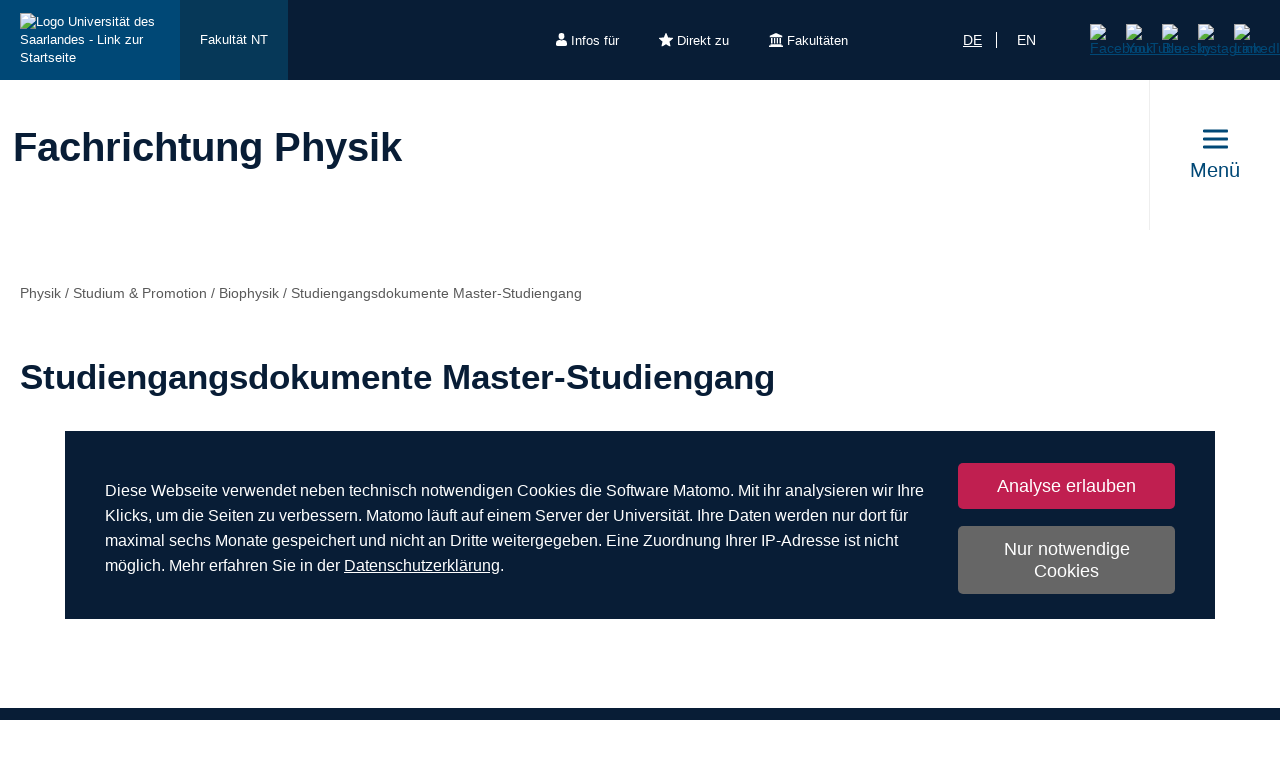

--- FILE ---
content_type: text/html; charset=utf-8
request_url: https://www.uni-saarland.de/fachrichtung/physik/studium-promotion/biophysik/studiengangsdokumente-master-studiengang.html
body_size: 10598
content:
<!DOCTYPE html>
<html lang="de">
<head>

<meta charset="utf-8">
<!-- 
	This website is powered by TYPO3 - inspiring people to share!
	TYPO3 is a free open source Content Management Framework initially created by Kasper Skaarhoj and licensed under GNU/GPL.
	TYPO3 is copyright 1998-2026 of Kasper Skaarhoj. Extensions are copyright of their respective owners.
	Information and contribution at https://typo3.org/
-->

<base href="https://www.uni-saarland.de">

<title>Studiengangsdokumente Master-Studiengang | Fachrichtung Physik | Universität des Saarlandes</title>
<meta http-equiv="x-ua-compatible" content="IE=edge">
<meta name="generator" content="TYPO3 CMS">
<meta name="viewport" content="width=device-width, initial-scale=1, viewport-fit=cover">
<meta name="robots" content="index,follow">
<meta name="author" content="Universität des Saarlandes">
<meta property="og:title" content="Studiengangsdokumente Master-Studiengang">
<meta name="twitter:card" content="summary">
<meta name="apple-mobile-web-app-capable" content="no">

<script nonce=''>
            window.dataLayer = window.dataLayer || [];
            function gtag(){dataLayer.push(arguments);}
    
            gtag('consent', 'default', {
              'ad_storage': 'denied',
              'ad_user_data': 'denied',
              'ad_personalization': 'denied',
              'analytics_storage': 'denied'
            });
            </script>
            
<script id="om-cookie-consent" type="application/json">{"group-1":{"gtm":"matomo","cookie-1":{"body":["<!-- Matomo -->\n<script>\n   function isCorrectEnvironment() {\n       return window.TYPO3_ENV === 'Development\/Staging' || window.TYPO3_ENV === 'Development\/V12';\n   }\n  \n   if (!isCorrectEnvironment()) {\n       var _paq = window._paq = window._paq || [];\n           \/* tracker methods like \"setCustomDimension\" should be called before \"trackPageView\" *\/\n       _paq.push(['trackPageView']);\n       _paq.push(['enableLinkTracking']);\n       (function() {\n           var u=\"https:\/\/statistics.uni-saarland.de\/\";\n           _paq.push(['setTrackerUrl', u+'matomo.php']);\n           _paq.push(['setSiteId', '1']);\n           var d=document, g=d.createElement('script'), s=d.getElementsByTagName('script')[0];\n           g.async=true; g.src=u+'matomo.js'; s.parentNode.insertBefore(g,s);\n       })();\n   }\n   \n   if (isCorrectEnvironment()) {\n       var omCookieScript = document.getElementById('om-cookie-consent');\n       if (omCookieScript) {\n           omCookieScript.parentNode.removeChild(omCookieScript);\n       }\n   }\n<\/script>\n<!-- End Matomo Code -->"]}}}</script>
<link rel="preload" href="/typo3conf/ext/uni_saarland/Resources/Public/Fonts/Open-sans/OpenSans-Regular.woff2"
      as="font" type="font/woff2" crossorigin="anonymous">
<link rel="preload" href="/typo3conf/ext/uni_saarland/Resources/Public/Fonts/Open-sans/OpenSans-SemiBold.woff2"
      as="font" type="font/woff2" crossorigin="anonymous">
<link rel="preload" href="/typo3conf/ext/uni_saarland/Resources/Public/Fonts/Open-sans/OpenSans-ExtraBold.woff2"
      as="font" type="font/woff2" crossorigin="anonymous">
  
<link rel="preload" href="/typo3conf/ext/uni_saarland/Resources/Public/Fonts/Saarland-Icons/saarland-icons.woff"
      as="font" type="font/woff" crossorigin="anonymous">
      <link rel="icon" href="/typo3conf/ext/uni_saarland/Resources/Public/Icons/Favicon/favicon.ico">
      <link rel="apple-touch-icon" sizes="180x180" href="/typo3conf/ext/uni_saarland/Resources/Public/Icons/Favicon/apple-touch-icon.png">
      <link rel="icon" type="image/png" sizes="32x32" href="/typo3conf/ext/uni_saarland/Resources/Public/Icons/Favicon/favicon-32x32.png">
      <link rel="icon" type="image/png" sizes="16x16" href="/typo3conf/ext/uni_saarland/Resources/Public/Icons/Favicon/favicon-16x16.png">
      <link rel="manifest" href="/manifest.json">
      <link rel="mask-icon" href="/typo3conf/ext/uni_saarland/Resources/Public/Icons/Favicon/safari-pinned-tab.svg">
      <meta name="msapplication-TileColor" content="#da532c">
      <link rel="msapplication-config" href="/typo3conf/ext/uni_saarland/Resources/Public/Icons/Favicon/browserconfig.xml">
      <meta name="theme-color" content="#ffffff">
<link rel="canonical" href="https://www.uni-saarland.de/fachrichtung/physik/studium-promotion/biophysik/studiengangsdokumente-master-studiengang.html"/>

<link rel="alternate" hreflang="de" href="https://www.uni-saarland.de/fachrichtung/physik/studium-promotion/biophysik/studiengangsdokumente-master-studiengang.html"/>
<link rel="alternate" hreflang="en" href="https://www.uni-saarland.de/en/department/physics/study-doctorate/biophysics/study-program-documents-master-biophysics.html"/>
<link rel="alternate" hreflang="x-default" href="https://www.uni-saarland.de/fachrichtung/physik/studium-promotion/biophysik/studiengangsdokumente-master-studiengang.html"/>


<link rel="stylesheet" href="/typo3temp/assets/css/style.css?1769146212" media="all" outputstyle="compressed" formatter="WapplerSystems\WsScss\Formatter\Autoprefixer">



<script src="/typo3temp/assets/compressed/merged-573e20a1e08b0eff4bfbd97626f00123.js?1757566100"></script>

<!--###POSTJSMARKER###-->
</head>
<body>

    <div id="skiplinks">
    <a href="/fachrichtung/physik/studium-promotion/biophysik/studiengangsdokumente-master-studiengang.html#content" class="sr-only sr-only-focusable">Zum Inhalt springen</a>
    <a class="sr-only sr-only-focusable" href="/suche.html">Zur Suche springen</a>
    <a href="/fachrichtung/physik/studium-promotion/biophysik/studiengangsdokumente-master-studiengang.html#footer" class="sr-only sr-only-focusable">Zum Fuss der Seite springen</a>
    
</div>
    <div class="head">
        
    

    <header class="header central">
        
    
            <div class="header__top-bar header__top-bar--decentral">
                
    <div class="header__top-bar--back-wrapper">
        <a aria-label="Zur Uni-Startseite" class="header__top-bar--back-button" title="Universität des Saarlandes" href="/start.html">
            <img class="logo--complete" alt="Logo Universität des Saarlandes - Link zur Startseite" src="/typo3conf/ext/uni_saarland/Resources/Public/Images/UdS_Logo_weiss.svg" width="408" height="163" />
        </a>
        
            <a href="/fakultaet/nt.html" class="header__top-bar--back-button dark">Fakultät NT</a>
        
    </div>

                
	
		<ul class="header__top-bar--meta-nav">
			
				
						<li class="header__top-bar--meta-nav-item meta-nav__has-sub">
							<a href="/meta/infos-fuer.html">
								<img src="/fileadmin/upload/admin/info.svg" width="11" height="14" alt="" />Infos für
							</a>
							<ul class="header__top-bar--meta-nav-submenu">
								
									
											<li><a href="/studium/orientierung.html">Studieninteressierte</a></li>
										
								
									
											<li><a href="/studieren/studienbeginn.html">Erstsemester</a></li>
										
								
									
											<li><a href="/studium/organisation.html">Studierende</a></li>
										
								
									
											<li><a href="/studium/orientierung/schueler.html">Schülerinnen &amp; Schüler</a></li>
										
								
									
											<li><a href="/universitaet/aktuell.html">Presse</a></li>
										
								
									
											<li><a href="/forschung/kultur.html">Unternehmen</a></li>
										
								
									
											<li><a href="/global/alumni.html">Alumni</a></li>
										
								
									
											<li><a href="/intern.html">Uni-Beschäftigte</a></li>
										
								
							</ul>
						</li>
					
			
				
						<li class="header__top-bar--meta-nav-item meta-nav__has-sub">
							<a href="/meta/direkt-zu.html">
								<img src="/fileadmin/upload/admin/stern.svg" width="14" height="14" alt="" />Direkt zu
							</a>
							<ul class="header__top-bar--meta-nav-submenu">
								
									
											<li><a href="/studium/angebot.html">Studienangebot</a></li>
										
								
									
											<li><a href="/studium/bewerbung.html">Bewerben &amp; Einschreiben</a></li>
										
								
									
											<li><a href="/studium/organisation.html">Studienorganisation</a></li>
										
								
									
											<li><a target="_blank" href="https://moodle.uni-saarland.de/" rel="noreferrer">Moodle</a></li>
										
								
									
											<li><a href="/einrichtung/hochschulsport.html">Hochschulsport</a></li>
										
								
									
											<li><a href="/einrichtung/zell.html">Gasthörerstudium</a></li>
										
								
									
											<li><a href="/dezernat/p.html">Personalabteilung</a></li>
										
								
									
											<li><a href="/verwaltung/stellen.html">Stellenausschreibungen</a></li>
										
								
									
											<li><a target="_blank" href="https://unisaarlandde.sharepoint.com/" rel="noreferrer">Intranet (SharePoint)</a></li>
										
								
							</ul>
						</li>
					
			
				
						<li class="header__top-bar--meta-nav-item meta-nav__has-sub">
							<a href="/meta/fakultaeten.html">
								<img src="/fileadmin/upload/admin/fak.svg" width="14" height="14" alt="" />Fakultäten
							</a>
							<ul class="header__top-bar--meta-nav-submenu">
								
									
											<li><a href="/universitaet/organisation/fakultaeten.html">Alle Fakultäten</a></li>
										
								
									
											<li><a href="/fakultaet/hw.html">Fakultät HW</a></li>
										
								
									
											<li><a href="/fakultaet/m.html">Fakultät M</a></li>
										
								
									
											<li><a href="/fakultaet/mi.html">Fakultät MI</a></li>
										
								
									
											<li><a href="/fakultaet/nt.html">Fakultät NT</a></li>
										
								
									
											<li><a href="/fakultaet/p.html">Fakultät P</a></li>
										
								
									
											<li><a href="/fakultaet/r.html">Fakultät R</a></li>
										
								
							</ul>
						</li>
					
			
		</ul>
	

                
    <a aria-label="Suche starten" class="header__top-bar--search-icon" href="/suche.html">
    </a>

                


    <ul class="header__top-bar--lang-switch lang-switch">
        
            
                <li class="active">
                    <a href="/fachrichtung/physik/studium-promotion/biophysik/studiengangsdokumente-master-studiengang.html" hreflang="de" title="Deutsch">de</a>
                </li>
            
        
            
                <li class="">
                    <a href="/en/department/physics/study-doctorate/biophysics/study-program-documents-master-biophysics.html" hreflang="en" title="Englisch">en</a>
                </li>
            
        
            
        
    </ul>


                
    
    <ul class="header__top-bar--socialmedia">
        
            
                <li>
                    <a title="Facebook" target="_blank" href="https://www.facebook.com/Saarland.University">
                        <img alt="Facebook" src="/typo3conf/ext/uni_saarland/Resources/Public/Icons/facebook.svg" width="8" height="16" />
                    </a>
                </li>
            
        
            
                <li>
                    <a title="YouTube" target="_blank" href="https://www.youtube.com/user/SaarlandUni">
                        <img alt="YouTube" src="/typo3conf/ext/uni_saarland/Resources/Public/Icons/youtube.svg" width="22" height="16" />
                    </a>
                </li>
            
        
            
                <li>
                    <a title="Bluesky" target="_blank" href="https://bsky.app/profile/uni-saarland.de">
                        <img alt="Bluesky" src="/typo3conf/ext/uni_saarland/Resources/Public/Icons/bluesky.svg" width="19" height="16" />
                    </a>
                </li>
            
        
            
                <li>
                    <a title="Instagram" target="_blank" href="https://www.instagram.com/uni_saarland/">
                        <img alt="Instagram" src="/typo3conf/ext/uni_saarland/Resources/Public/Icons/Instagram.svg" width="16" height="16" />
                    </a>
                </li>
            
        
            
                <li>
                    <a title="LinkedIn" target="_blank" href="https://de.linkedin.com/school/saarland-university/">
                        <img alt="LinkedIn" src="/typo3conf/ext/uni_saarland/Resources/Public/Icons/linkedin.svg" width="16" height="16" />
                    </a>
                </li>
            
        
    </ul>

            </div>
        

        
                
    <div class="header__main-bar">
        <div class="header__main-bar--logo-title-wrapper">
            
    
    <div class="header__main-bar--keinlogo header__main-bar--keinlogo--decentralized">
        <span></span>
    </div>

            
                <div class="header__main-bar--title">
                    <a href="/fachrichtung/physik.html">
                        <p class="h1">Fachrichtung Physik</p>
                        <p class="h4"></p>
                    </a>
                </div>
            
        </div>
        
                <a href="#" class="burgericon burgericon--decentralized">
                    <div class="burgericon__button not-active">
                        <div class="icons">
                            <span></span>
                            <span></span>
                            <span></span>
                        </div>
                        <span class="title">Menü</span>
                    </div>
                </a>
            
        <div class="menu-layer">
    <button class="menu-layer__close-button" tabindex="0" title="Menü schließen" aria-label="Menü schließen" aria-haspopup="menu">&nbsp;</button>
     <div class="menu-layer__content-wrapper">
            <div class="menu-layer__top-navigation">
                <div class="menu-layer__left-content"></div>
                <div class="menu-layer__mid-content">
                    <div class="menu-layer__second-level-wrapper menu-layer__second-level-wrapper--open">
                        <div class="grid">
                            
                                <div class="grid__column grid__column--xs-3">
                                    <div class="menu-layer__menu-block menu-block ">
                                        <ul class="menu-block__list-lvl-2">
                                            <li class="menu-block__lvl-2-item  menu-block__lvl-2-item--has-sub menu-block__lvl-2-item--active">
                                                <a href="/fachrichtung/physik/studium-promotion.html" title="Studium &amp; Promotion" class="menu-block__lvl-2-link">
                                                    Studium &amp; Promotion
                                                </a>
                                                <hr class="menu-block__hr" />
                                                
                                                    <ul class="menu-block__list-lvl-3">
                                                        
                                                            <li class="menu-block__lvl-3-item  menu-block__lvl-3-item--has-sub">
                                                                <a href="/fachrichtung/physik/studium-promotion/physik.html" title="Physik" class="menu-block__lvl-3-link">
                                                                    Physik
                                                                </a>
                                                            </li>
                                                        
                                                            <li class="menu-block__lvl-3-item  menu-block__lvl-3-item--has-sub menu-block__lvl-3-item--active">
                                                                <a href="/fachrichtung/physik/studium-promotion/biophysik.html" title="Biophysik" class="menu-block__lvl-3-link">
                                                                    Biophysik
                                                                </a>
                                                            </li>
                                                        
                                                            <li class="menu-block__lvl-3-item  menu-block__lvl-3-item--has-sub">
                                                                <a href="/fachrichtung/physik/studium-promotion/quantum-engineering.html" title="Quantum Engineering" class="menu-block__lvl-3-link">
                                                                    Quantum Engineering
                                                                </a>
                                                            </li>
                                                        
                                                            <li class="menu-block__lvl-3-item ">
                                                                <a href="/fachrichtung/physik/studium-promotion/bachelor-plus-mint.html" title="Bachelor Plus MINT" class="menu-block__lvl-3-link">
                                                                    Bachelor Plus MINT
                                                                </a>
                                                            </li>
                                                        
                                                            <li class="menu-block__lvl-3-item ">
                                                                <a href="/fachrichtung/physik/studium-promotion/auslaufende-studiengaenge.html" title="Auslaufende Studiengänge" class="menu-block__lvl-3-link">
                                                                    Auslaufende Studiengänge
                                                                </a>
                                                            </li>
                                                        
                                                            <li class="menu-block__lvl-3-item ">
                                                                <a href="/fachrichtung/physik/studium-promotion/physikerinnen.html" title="Physikerinnen" class="menu-block__lvl-3-link">
                                                                    Physikerinnen
                                                                </a>
                                                            </li>
                                                        
                                                            <li class="menu-block__lvl-3-item ">
                                                                <a href="/fachrichtung/physik/studium-promotion/promotion.html" title="Promotion" class="menu-block__lvl-3-link">
                                                                    Promotion
                                                                </a>
                                                            </li>
                                                        
                                                            <li class="menu-block__lvl-3-item  menu-block__lvl-3-item--has-sub">
                                                                <a href="/fachrichtung/physik/studium-promotion/gut-zu-wissen.html" title="Gut zu wissen" class="menu-block__lvl-3-link">
                                                                    Gut zu wissen
                                                                </a>
                                                            </li>
                                                        
                                                            <li class="menu-block__lvl-3-item ">
                                                                <a href="/fachrichtung/physik/studium-promotion/fachschaft-physik.html" title="Fachschaft Physik" class="menu-block__lvl-3-link">
                                                                    Fachschaft Physik
                                                                </a>
                                                            </li>
                                                        
                                                            <li class="menu-block__lvl-3-item ">
                                                                <a href="/fachrichtung/physik/studium-promotion/werkstaetten.html" title="Werkstätten" class="menu-block__lvl-3-link">
                                                                    Werkstätten
                                                                </a>
                                                            </li>
                                                        
                                                    </ul>
                                                
                                            </li>
                                        </ul>
                                    </div>
                                </div>
                            
                                <div class="grid__column grid__column--xs-3">
                                    <div class="menu-layer__menu-block menu-block ">
                                        <ul class="menu-block__list-lvl-2">
                                            <li class="menu-block__lvl-2-item  menu-block__lvl-2-item--has-sub">
                                                <a href="/fachrichtung/physik/schueler.html" title="Angebote für Schülerinnen &amp; Schüler" class="menu-block__lvl-2-link">
                                                    Angebote für Schülerinnen &amp; Schüler
                                                </a>
                                                <hr class="menu-block__hr" />
                                                
                                                    <ul class="menu-block__list-lvl-3">
                                                        
                                                            <li class="menu-block__lvl-3-item ">
                                                                <a href="/fachrichtung/physik/schueler/abivorbereitung.html" title="Abiturvorbereitungen" class="menu-block__lvl-3-link">
                                                                    Abiturvorbereitungen
                                                                </a>
                                                            </li>
                                                        
                                                            <li class="menu-block__lvl-3-item ">
                                                                <a href="/fachrichtung/physik/schueler/experimentierangebote.html" title="Experimentierangebote" class="menu-block__lvl-3-link">
                                                                    Experimentierangebote
                                                                </a>
                                                            </li>
                                                        
                                                            <li class="menu-block__lvl-3-item ">
                                                                <a href="/fachrichtung/physik/schueler/probestudium.html" title="Probestudium Physik" class="menu-block__lvl-3-link">
                                                                    Probestudium Physik
                                                                </a>
                                                            </li>
                                                        
                                                            <li class="menu-block__lvl-3-item ">
                                                                <a href="/fachrichtung/physik/schueler/prof-in-der-schule.html" title="Prof in der Schule" class="menu-block__lvl-3-link">
                                                                    Prof in der Schule
                                                                </a>
                                                            </li>
                                                        
                                                            <li class="menu-block__lvl-3-item ">
                                                                <a href="/fachrichtung/physik/schueler/schulbetriebspraktika.html" title="Schulbetriebspraktika" class="menu-block__lvl-3-link">
                                                                    Schulbetriebspraktika
                                                                </a>
                                                            </li>
                                                        
                                                            <li class="menu-block__lvl-3-item ">
                                                                <a href="/fachrichtung/physik/schueler/schulbesuche.html" title="Schulbesuche" class="menu-block__lvl-3-link">
                                                                    Schulbesuche
                                                                </a>
                                                            </li>
                                                        
                                                            <li class="menu-block__lvl-3-item ">
                                                                <a href="/fachrichtung/physik/schueler/summer-school.html" title="Summer School" class="menu-block__lvl-3-link">
                                                                    Summer School
                                                                </a>
                                                            </li>
                                                        
                                                            <li class="menu-block__lvl-3-item ">
                                                                <a href="/fachrichtung/physik/schueler/supex.html" title="SUPEX" class="menu-block__lvl-3-link">
                                                                    SUPEX
                                                                </a>
                                                            </li>
                                                        
                                                    </ul>
                                                
                                            </li>
                                        </ul>
                                    </div>
                                </div>
                            
                                <div class="grid__column grid__column--xs-3">
                                    <div class="menu-layer__menu-block menu-block ">
                                        <ul class="menu-block__list-lvl-2">
                                            <li class="menu-block__lvl-2-item  menu-block__lvl-2-item--has-sub">
                                                <a href="/fachrichtung/physik/professuren.html" title="Professuren / Arbeitsgruppen" class="menu-block__lvl-2-link">
                                                    Professuren / Arbeitsgruppen
                                                </a>
                                                <hr class="menu-block__hr" />
                                                
                                                    <ul class="menu-block__list-lvl-3">
                                                        
                                                            <li class="menu-block__lvl-3-item  menu-block__lvl-3-item--has-sub">
                                                                <a href="/fachrichtung/physik/professuren/theoretische-physik.html" title="Theoretische Physik" class="menu-block__lvl-3-link">
                                                                    Theoretische Physik
                                                                </a>
                                                            </li>
                                                        
                                                            <li class="menu-block__lvl-3-item  menu-block__lvl-3-item--has-sub">
                                                                <a href="/fachrichtung/physik/professuren/experimentalphysik.html" title="Experimentalphysik" class="menu-block__lvl-3-link">
                                                                    Experimentalphysik
                                                                </a>
                                                            </li>
                                                        
                                                            <li class="menu-block__lvl-3-item  menu-block__lvl-3-item--has-sub">
                                                                <a href="/fachrichtung/physik/professuren/privatdozenten.html" title="Privatdozenten" class="menu-block__lvl-3-link">
                                                                    Privatdozenten
                                                                </a>
                                                            </li>
                                                        
                                                            <li class="menu-block__lvl-3-item  menu-block__lvl-3-item--has-sub">
                                                                <a href="/fachrichtung/physik/professuren/honorarprofessuren.html" title="Honorarprofessuren" class="menu-block__lvl-3-link">
                                                                    Honorarprofessuren
                                                                </a>
                                                            </li>
                                                        
                                                    </ul>
                                                
                                            </li>
                                        </ul>
                                    </div>
                                </div>
                            
                                <div class="grid__column grid__column--xs-3">
                                    <div class="menu-layer__menu-block menu-block ">
                                        <ul class="menu-block__list-lvl-2">
                                            <li class="menu-block__lvl-2-item  menu-block__lvl-2-item--has-sub">
                                                <a href="/fachrichtung/physik/forschung.html" title="Forschung" class="menu-block__lvl-2-link">
                                                    Forschung
                                                </a>
                                                <hr class="menu-block__hr" />
                                                
                                                    <ul class="menu-block__list-lvl-3">
                                                        
                                                            <li class="menu-block__lvl-3-item ">
                                                                <a href="/fachrichtung/physik/forschung/forschungsverbuende.html" title="Forschungsverbünde" class="menu-block__lvl-3-link">
                                                                    Forschungsverbünde
                                                                </a>
                                                            </li>
                                                        
                                                            <li class="menu-block__lvl-3-item ">
                                                                <a href="/fachrichtung/physik/forschung/graduiertenkolleg-1.html" title="Graduiertenkolleg" class="menu-block__lvl-3-link">
                                                                    Graduiertenkolleg
                                                                </a>
                                                            </li>
                                                        
                                                            <li class="menu-block__lvl-3-item ">
                                                                <a href="/fachrichtung/physik/forschung/sonderforschungsbereich.html" title="Sonderforschungsbereich" class="menu-block__lvl-3-link">
                                                                    Sonderforschungsbereich
                                                                </a>
                                                            </li>
                                                        
                                                            <li class="menu-block__lvl-3-item ">
                                                                <a href="/fachrichtung/physik/forschung/quantenort-uds.html" title="Quantenort UdS" class="menu-block__lvl-3-link">
                                                                    Quantenort UdS
                                                                </a>
                                                            </li>
                                                        
                                                    </ul>
                                                
                                            </li>
                                        </ul>
                                    </div>
                                </div>
                            
                                <div class="grid__column grid__column--xs-3">
                                    <div class="menu-layer__menu-block menu-block ">
                                        <ul class="menu-block__list-lvl-2">
                                            <li class="menu-block__lvl-2-item  menu-block__lvl-2-item--has-sub">
                                                <a href="/fachrichtung/physik/links.html" title="Links" class="menu-block__lvl-2-link">
                                                    Links
                                                </a>
                                                <hr class="menu-block__hr" />
                                                
                                                    <ul class="menu-block__list-lvl-3">
                                                        
                                                            <li class="menu-block__lvl-3-item ">
                                                                <a href="https://www.dpg-physik.de/vereinigungen/fachuebergreifend/ak/akjdpg/regional/rg-saarbruecken" title="Regionalgruppe der jDPG" class="menu-block__lvl-3-link">
                                                                    Regionalgruppe der jDPG
                                                                </a>
                                                            </li>
                                                        
                                                            <li class="menu-block__lvl-3-item ">
                                                                <a href="https://www.lsf.uni-saarland.de/qisserver/rds?state=wtree&amp;search=2&amp;trex=step&amp;root220132=1|150|1060&amp;P.vx=kurz" title="Personalverzeichnis" class="menu-block__lvl-3-link">
                                                                    Personalverzeichnis
                                                                </a>
                                                            </li>
                                                        
                                                            <li class="menu-block__lvl-3-item ">
                                                                <a href="/fachrichtung/physik/links/vorlesungsverzeichnis.html" title="Vorlesungsverzeichnis" class="menu-block__lvl-3-link">
                                                                    Vorlesungsverzeichnis
                                                                </a>
                                                            </li>
                                                        
                                                            <li class="menu-block__lvl-3-item ">
                                                                <a href="https://www.ps-mint.uni-saarland.de/de/programmes/physics" title="Prüfungsamt/-sekretariat" class="menu-block__lvl-3-link">
                                                                    Prüfungsamt/-sekretariat
                                                                </a>
                                                            </li>
                                                        
                                                            <li class="menu-block__lvl-3-item ">
                                                                <a href="https://zimbra.hiz-saarland.de/home/fk-mx-fachrichungen_ph_se@gw-mx.uni-saarland.de/Pruefungskalender.html" title="Prüfungskalender" class="menu-block__lvl-3-link">
                                                                    Prüfungskalender
                                                                </a>
                                                            </li>
                                                        
                                                            <li class="menu-block__lvl-3-item ">
                                                                <a href="http://www.cip.physik.uni-saarland.de/" title="CIP-Pool" class="menu-block__lvl-3-link">
                                                                    CIP-Pool
                                                                </a>
                                                            </li>
                                                        
                                                            <li class="menu-block__lvl-3-item ">
                                                                <a href="/fachrichtung/physik/links/bibliotheken.html" title="Bibliotheken" class="menu-block__lvl-3-link">
                                                                    Bibliotheken
                                                                </a>
                                                            </li>
                                                        
                                                    </ul>
                                                
                                            </li>
                                        </ul>
                                    </div>
                                </div>
                            
                                <div class="grid__column grid__column--xs-3">
                                    <div class="menu-layer__menu-block menu-block no-sub">
                                        <ul class="menu-block__list-lvl-2">
                                            <li class="menu-block__lvl-2-item ">
                                                <a href="/fachrichtung/physik/seminarraeume.html" title="Seminarräume" class="menu-block__lvl-2-link">
                                                    Seminarräume
                                                </a>
                                                <hr class="menu-block__hr" />
                                                
                                            </li>
                                        </ul>
                                    </div>
                                </div>
                            
                                <div class="grid__column grid__column--xs-3">
                                    <div class="menu-layer__menu-block menu-block ">
                                        <ul class="menu-block__list-lvl-2">
                                            <li class="menu-block__lvl-2-item  menu-block__lvl-2-item--has-sub">
                                                <a href="/fachrichtung/physik/veranstaltungen.html" title="Veranstaltungen" class="menu-block__lvl-2-link">
                                                    Veranstaltungen
                                                </a>
                                                <hr class="menu-block__hr" />
                                                
                                                    <ul class="menu-block__list-lvl-3">
                                                        
                                                            <li class="menu-block__lvl-3-item ">
                                                                <a href="/fachrichtung/physik/veranstaltungen/seminare.html" title="Seminare/Vorträge" class="menu-block__lvl-3-link">
                                                                    Seminare/Vorträge
                                                                </a>
                                                            </li>
                                                        
                                                            <li class="menu-block__lvl-3-item  menu-block__lvl-3-item--has-sub">
                                                                <a href="/fachrichtung/physik/veranstaltungen/kolloquien.html" title="Physikalisches Kolloquium" class="menu-block__lvl-3-link">
                                                                    Physikalisches Kolloquium
                                                                </a>
                                                            </li>
                                                        
                                                            <li class="menu-block__lvl-3-item ">
                                                                <a href="/fachrichtung/physik/veranstaltungen/qis-seminar.html" title="Quantum Information Science Talks" class="menu-block__lvl-3-link">
                                                                    Quantum Information Science Talks
                                                                </a>
                                                            </li>
                                                        
                                                    </ul>
                                                
                                            </li>
                                        </ul>
                                    </div>
                                </div>
                            
                                <div class="grid__column grid__column--xs-3">
                                    <div class="menu-layer__menu-block menu-block no-sub">
                                        <ul class="menu-block__list-lvl-2">
                                            <li class="menu-block__lvl-2-item ">
                                                <a href="/fachrichtung/physik/kontakt.html" title="Kontakt" class="menu-block__lvl-2-link">
                                                    Kontakt
                                                </a>
                                                <hr class="menu-block__hr" />
                                                
                                            </li>
                                        </ul>
                                    </div>
                                </div>
                            
                        </div>
                    </div>
                </div>
                <div class="menu-layer__right-content"></div>
            </div>
        </div>
    </div>
    
        
    
    <div class="mobile-menu-layer mobile-menu-layer--decentralized">
        <div class="mobile-menu-layer__content-wrapper">
            <div class="mobile-menu-layer__lang-switch-wrapper">
                


    <ul class="header__top-bar--lang-switch lang-switch">
        
            
                <li class="active">
                    <a href="/fachrichtung/physik/studium-promotion/biophysik/studiengangsdokumente-master-studiengang.html" hreflang="de" title="Deutsch">de</a>
                </li>
            
        
            
                <li class="">
                    <a href="/en/department/physics/study-doctorate/biophysics/study-program-documents-master-biophysics.html" hreflang="en" title="Englisch">en</a>
                </li>
            
        
            
        
    </ul>


            </div>
            <div class="mobile-menu-layer__meta-buttons-wrapper">
                
    
        <ul class="mobile-meta-nav">
            
                <li class="mobile-meta-nav__item">
                    <a class="mobile-meta-nav__link" href="/meta/infos-fuer.html">
                        
                                <div class="mobile-meta-nav__link-icon">
                                    <img src="/fileadmin/upload/admin/info.svg" width="30" height="30" alt="" />
                                </div>
                                <span class="mobile-meta-nav__link-title">
                                    Infos für
                                </span>
                            
                    </a>
                </li>
            
                <li class="mobile-meta-nav__item">
                    <a class="mobile-meta-nav__link" href="/meta/direkt-zu.html">
                        
                                <div class="mobile-meta-nav__link-icon">
                                    <img src="/fileadmin/upload/admin/stern.svg" width="30" height="30" alt="" />
                                </div>
                                <span class="mobile-meta-nav__link-title">
                                    Direkt zu
                                </span>
                            
                    </a>
                </li>
            
                <li class="mobile-meta-nav__item">
                    <a class="mobile-meta-nav__link" href="/meta/fakultaeten.html">
                        
                                <div class="mobile-meta-nav__link-icon">
                                    <img src="/fileadmin/upload/admin/fak.svg" width="30" height="30" alt="" />
                                </div>
                                <span class="mobile-meta-nav__link-title">
                                    Fakultäten
                                </span>
                            
                    </a>
                </li>
            
            <li class="mobile-meta-nav__item">
                <a class="mobile-meta-nav__link" href="/suche.html">
                    <div class="mobile-meta-nav__link-icon">
                        <img src="/typo3conf/ext/uni_saarland/Resources/Public/Icons/Suche-White.svg" width="30" height="30" alt="" />
                    </div>
                    <span class="mobile-meta-nav__link-title">
                        Suche
                    </span>
                </a>
            </li>
        </ul>
    

            </div>
            <div class="mobile-menu-layer__navivation-wrapper">
                
    <div class="mobilemenu-wrapper">
        <nav id="mobile-menu">
            <ul class="mobilemenu-list">
                
                    <li class="mobilemenu-list__item mobilemenu-list__item--active">

                        
                                <a class="mobilemenu-list__link" href="/fachrichtung/physik/studium-promotion.html" title="Studium &amp; Promotion">Studium &amp; Promotion</a>
                                
    <ul class="mobilemenu-list">
        <li class="mobilemenu-list__item mobilemenu-list__title">
            <a class="mobilemenu-list__link mobilemenu-list__link--mobile" href="/fachrichtung/physik/studium-promotion.html" title="Studium &amp; Promotion">
            <span>Studium &amp; Promotion</span>
            </a>
        </li>
        
            <li class="mobilemenu-list__item">
                <a class="mobilemenu-list__link mobilemenu-list__link--mobile" href="/fachrichtung/physik/studium-promotion/physik.html" title="Physik">Physik</a>
            </li>
        
            <li class="mobilemenu-list__item mobilemenu-list__item--active">
                <a class="mobilemenu-list__link mobilemenu-list__link--mobile" href="/fachrichtung/physik/studium-promotion/biophysik.html" title="Biophysik">Biophysik</a>
            </li>
        
            <li class="mobilemenu-list__item">
                <a class="mobilemenu-list__link mobilemenu-list__link--mobile" href="/fachrichtung/physik/studium-promotion/quantum-engineering.html" title="Quantum Engineering">Quantum Engineering</a>
            </li>
        
            <li class="mobilemenu-list__item">
                <a class="mobilemenu-list__link mobilemenu-list__link--mobile" href="/fachrichtung/physik/studium-promotion/bachelor-plus-mint.html" title="Bachelor Plus MINT">Bachelor Plus MINT</a>
            </li>
        
            <li class="mobilemenu-list__item">
                <a class="mobilemenu-list__link mobilemenu-list__link--mobile" href="/fachrichtung/physik/studium-promotion/auslaufende-studiengaenge.html" title="Auslaufende Studiengänge">Auslaufende Studiengänge</a>
            </li>
        
            <li class="mobilemenu-list__item">
                <a class="mobilemenu-list__link mobilemenu-list__link--mobile" href="/fachrichtung/physik/studium-promotion/physikerinnen.html" title="Physikerinnen">Physikerinnen</a>
            </li>
        
            <li class="mobilemenu-list__item">
                <a class="mobilemenu-list__link mobilemenu-list__link--mobile" href="/fachrichtung/physik/studium-promotion/promotion.html" title="Promotion">Promotion</a>
            </li>
        
            <li class="mobilemenu-list__item">
                <a class="mobilemenu-list__link mobilemenu-list__link--mobile" href="/fachrichtung/physik/studium-promotion/gut-zu-wissen.html" title="Gut zu wissen">Gut zu wissen</a>
            </li>
        
            <li class="mobilemenu-list__item">
                <a class="mobilemenu-list__link mobilemenu-list__link--mobile" href="/fachrichtung/physik/studium-promotion/fachschaft-physik.html" title="Fachschaft Physik">Fachschaft Physik</a>
            </li>
        
            <li class="mobilemenu-list__item">
                <a class="mobilemenu-list__link mobilemenu-list__link--mobile" href="/fachrichtung/physik/studium-promotion/werkstaetten.html" title="Werkstätten">Werkstätten</a>
            </li>
        
    </ul>

                            
                    </li>
                
                    <li class="mobilemenu-list__item">

                        
                                <a class="mobilemenu-list__link" href="/fachrichtung/physik/schueler.html" title="Angebote für Schülerinnen &amp; Schüler">Angebote für Schülerinnen &amp; Schüler</a>
                                
    <ul class="mobilemenu-list">
        <li class="mobilemenu-list__item mobilemenu-list__title">
            <a class="mobilemenu-list__link mobilemenu-list__link--mobile" href="/fachrichtung/physik/schueler.html" title="Angebote für Schülerinnen &amp; Schüler">
            <span>Angebote für Schülerinnen &amp; Schüler</span>
            </a>
        </li>
        
            <li class="mobilemenu-list__item">
                <a class="mobilemenu-list__link mobilemenu-list__link--mobile" href="/fachrichtung/physik/schueler/abivorbereitung.html" title="Abiturvorbereitungen">Abiturvorbereitungen</a>
            </li>
        
            <li class="mobilemenu-list__item">
                <a class="mobilemenu-list__link mobilemenu-list__link--mobile" href="/fachrichtung/physik/schueler/experimentierangebote.html" title="Experimentierangebote">Experimentierangebote</a>
            </li>
        
            <li class="mobilemenu-list__item">
                <a class="mobilemenu-list__link mobilemenu-list__link--mobile" href="/fachrichtung/physik/schueler/probestudium.html" title="Probestudium Physik">Probestudium Physik</a>
            </li>
        
            <li class="mobilemenu-list__item">
                <a class="mobilemenu-list__link mobilemenu-list__link--mobile" href="/fachrichtung/physik/schueler/prof-in-der-schule.html" title="Prof in der Schule">Prof in der Schule</a>
            </li>
        
            <li class="mobilemenu-list__item">
                <a class="mobilemenu-list__link mobilemenu-list__link--mobile" href="/fachrichtung/physik/schueler/schulbetriebspraktika.html" title="Schulbetriebspraktika">Schulbetriebspraktika</a>
            </li>
        
            <li class="mobilemenu-list__item">
                <a class="mobilemenu-list__link mobilemenu-list__link--mobile" href="/fachrichtung/physik/schueler/schulbesuche.html" title="Schulbesuche">Schulbesuche</a>
            </li>
        
            <li class="mobilemenu-list__item">
                <a class="mobilemenu-list__link mobilemenu-list__link--mobile" href="/fachrichtung/physik/schueler/summer-school.html" title="Summer School">Summer School</a>
            </li>
        
            <li class="mobilemenu-list__item">
                <a class="mobilemenu-list__link mobilemenu-list__link--mobile" href="/fachrichtung/physik/schueler/supex.html" title="SUPEX">SUPEX</a>
            </li>
        
    </ul>

                            
                    </li>
                
                    <li class="mobilemenu-list__item">

                        
                                <a class="mobilemenu-list__link" href="/fachrichtung/physik/professuren.html" title="Professuren / Arbeitsgruppen">Professuren / Arbeitsgruppen</a>
                                
    <ul class="mobilemenu-list">
        <li class="mobilemenu-list__item mobilemenu-list__title">
            <a class="mobilemenu-list__link mobilemenu-list__link--mobile" href="/fachrichtung/physik/professuren.html" title="Professuren / Arbeitsgruppen">
            <span>Professuren / Arbeitsgruppen</span>
            </a>
        </li>
        
            <li class="mobilemenu-list__item">
                <a class="mobilemenu-list__link mobilemenu-list__link--mobile" href="/fachrichtung/physik/professuren/theoretische-physik.html" title="Theoretische Physik">Theoretische Physik</a>
            </li>
        
            <li class="mobilemenu-list__item">
                <a class="mobilemenu-list__link mobilemenu-list__link--mobile" href="/fachrichtung/physik/professuren/experimentalphysik.html" title="Experimentalphysik">Experimentalphysik</a>
            </li>
        
            <li class="mobilemenu-list__item">
                <a class="mobilemenu-list__link mobilemenu-list__link--mobile" href="/fachrichtung/physik/professuren/privatdozenten.html" title="Privatdozenten">Privatdozenten</a>
            </li>
        
            <li class="mobilemenu-list__item">
                <a class="mobilemenu-list__link mobilemenu-list__link--mobile" href="/fachrichtung/physik/professuren/honorarprofessuren.html" title="Honorarprofessuren">Honorarprofessuren</a>
            </li>
        
    </ul>

                            
                    </li>
                
                    <li class="mobilemenu-list__item">

                        
                                <a class="mobilemenu-list__link" href="/fachrichtung/physik/forschung.html" title="Forschung">Forschung</a>
                                
    <ul class="mobilemenu-list">
        <li class="mobilemenu-list__item mobilemenu-list__title">
            <a class="mobilemenu-list__link mobilemenu-list__link--mobile" href="/fachrichtung/physik/forschung.html" title="Forschung">
            <span>Forschung</span>
            </a>
        </li>
        
            <li class="mobilemenu-list__item">
                <a class="mobilemenu-list__link mobilemenu-list__link--mobile" href="/fachrichtung/physik/forschung/forschungsverbuende.html" title="Forschungsverbünde">Forschungsverbünde</a>
            </li>
        
            <li class="mobilemenu-list__item">
                <a class="mobilemenu-list__link mobilemenu-list__link--mobile" href="/fachrichtung/physik/forschung/graduiertenkolleg-1.html" title="Graduiertenkolleg">Graduiertenkolleg</a>
            </li>
        
            <li class="mobilemenu-list__item">
                <a class="mobilemenu-list__link mobilemenu-list__link--mobile" href="/fachrichtung/physik/forschung/sonderforschungsbereich.html" title="Sonderforschungsbereich">Sonderforschungsbereich</a>
            </li>
        
            <li class="mobilemenu-list__item">
                <a class="mobilemenu-list__link mobilemenu-list__link--mobile" href="/fachrichtung/physik/forschung/quantenort-uds.html" title="Quantenort UdS">Quantenort UdS</a>
            </li>
        
    </ul>

                            
                    </li>
                
                    <li class="mobilemenu-list__item">

                        
                                <a class="mobilemenu-list__link" href="/fachrichtung/physik/links.html" title="Links">Links</a>
                                
    <ul class="mobilemenu-list">
        <li class="mobilemenu-list__item mobilemenu-list__title">
            <a class="mobilemenu-list__link mobilemenu-list__link--mobile" href="/fachrichtung/physik/links.html" title="Links">
            <span>Links</span>
            </a>
        </li>
        
            <li class="mobilemenu-list__item">
                <a class="mobilemenu-list__link mobilemenu-list__link--mobile" href="https://www.dpg-physik.de/vereinigungen/fachuebergreifend/ak/akjdpg/regional/rg-saarbruecken" title="Regionalgruppe der jDPG">Regionalgruppe der jDPG</a>
            </li>
        
            <li class="mobilemenu-list__item">
                <a class="mobilemenu-list__link mobilemenu-list__link--mobile" href="https://www.lsf.uni-saarland.de/qisserver/rds?state=wtree&amp;search=2&amp;trex=step&amp;root220132=1|150|1060&amp;P.vx=kurz" title="Personalverzeichnis">Personalverzeichnis</a>
            </li>
        
            <li class="mobilemenu-list__item">
                <a class="mobilemenu-list__link mobilemenu-list__link--mobile" href="/fachrichtung/physik/links/vorlesungsverzeichnis.html" title="Vorlesungsverzeichnis">Vorlesungsverzeichnis</a>
            </li>
        
            <li class="mobilemenu-list__item">
                <a class="mobilemenu-list__link mobilemenu-list__link--mobile" href="https://www.ps-mint.uni-saarland.de/de/programmes/physics" title="Prüfungsamt/-sekretariat">Prüfungsamt/-sekretariat</a>
            </li>
        
            <li class="mobilemenu-list__item">
                <a class="mobilemenu-list__link mobilemenu-list__link--mobile" href="https://zimbra.hiz-saarland.de/home/fk-mx-fachrichungen_ph_se@gw-mx.uni-saarland.de/Pruefungskalender.html" title="Prüfungskalender">Prüfungskalender</a>
            </li>
        
            <li class="mobilemenu-list__item">
                <a class="mobilemenu-list__link mobilemenu-list__link--mobile" href="http://www.cip.physik.uni-saarland.de/" title="CIP-Pool">CIP-Pool</a>
            </li>
        
            <li class="mobilemenu-list__item">
                <a class="mobilemenu-list__link mobilemenu-list__link--mobile" href="/fachrichtung/physik/links/bibliotheken.html" title="Bibliotheken">Bibliotheken</a>
            </li>
        
    </ul>

                            
                    </li>
                
                    <li class="mobilemenu-list__item">

                        
                                <a class="mobilemenu-list__link mobilemenu-list__link--no-sub" href="/fachrichtung/physik/seminarraeume.html" title="Seminarräume">Seminarräume</a>
                            
                    </li>
                
                    <li class="mobilemenu-list__item">

                        
                                <a class="mobilemenu-list__link" href="/fachrichtung/physik/veranstaltungen.html" title="Veranstaltungen">Veranstaltungen</a>
                                
    <ul class="mobilemenu-list">
        <li class="mobilemenu-list__item mobilemenu-list__title">
            <a class="mobilemenu-list__link mobilemenu-list__link--mobile" href="/fachrichtung/physik/veranstaltungen.html" title="Veranstaltungen">
            <span>Veranstaltungen</span>
            </a>
        </li>
        
            <li class="mobilemenu-list__item">
                <a class="mobilemenu-list__link mobilemenu-list__link--mobile" href="/fachrichtung/physik/veranstaltungen/seminare.html" title="Seminare/Vorträge">Seminare/Vorträge</a>
            </li>
        
            <li class="mobilemenu-list__item">
                <a class="mobilemenu-list__link mobilemenu-list__link--mobile" href="/fachrichtung/physik/veranstaltungen/kolloquien.html" title="Physikalisches Kolloquium">Physikalisches Kolloquium</a>
            </li>
        
            <li class="mobilemenu-list__item">
                <a class="mobilemenu-list__link mobilemenu-list__link--mobile" href="/fachrichtung/physik/veranstaltungen/qis-seminar.html" title="Quantum Information Science Talks">Quantum Information Science Talks</a>
            </li>
        
    </ul>

                            
                    </li>
                
                    <li class="mobilemenu-list__item">

                        
                                <a class="mobilemenu-list__link mobilemenu-list__link--no-sub" href="/fachrichtung/physik/kontakt.html" title="Kontakt">Kontakt</a>
                            
                    </li>
                
            </ul>
        </nav>
    </div>

            </div>
            <div class="mobile-menu-layer__social-nav-wrapper">
                
    
    <ul class="header__top-bar--socialmedia">
        
            
                <li>
                    <a title="Facebook" target="_blank" href="https://www.facebook.com/Saarland.University">
                        <img alt="Facebook" src="/typo3conf/ext/uni_saarland/Resources/Public/Icons/facebook.svg" width="8" height="16" />
                    </a>
                </li>
            
        
            
                <li>
                    <a title="YouTube" target="_blank" href="https://www.youtube.com/user/SaarlandUni">
                        <img alt="YouTube" src="/typo3conf/ext/uni_saarland/Resources/Public/Icons/youtube.svg" width="22" height="16" />
                    </a>
                </li>
            
        
            
                <li>
                    <a title="Bluesky" target="_blank" href="https://bsky.app/profile/uni-saarland.de">
                        <img alt="Bluesky" src="/typo3conf/ext/uni_saarland/Resources/Public/Icons/bluesky.svg" width="19" height="16" />
                    </a>
                </li>
            
        
            
                <li>
                    <a title="Instagram" target="_blank" href="https://www.instagram.com/uni_saarland/">
                        <img alt="Instagram" src="/typo3conf/ext/uni_saarland/Resources/Public/Icons/Instagram.svg" width="16" height="16" />
                    </a>
                </li>
            
        
            
                <li>
                    <a title="LinkedIn" target="_blank" href="https://de.linkedin.com/school/saarland-university/">
                        <img alt="LinkedIn" src="/typo3conf/ext/uni_saarland/Resources/Public/Icons/linkedin.svg" width="16" height="16" />
                    </a>
                </li>
            
        
    </ul>

            </div>
        </div>
    </div>









    </div>

            

    </header>

    
            <div class="header-stage">
                

  <div class="headerimage">
    <picture>

      <source srcset="/fileadmin/upload/_processed_/1/2/csm_Header12_038e92d8c2.jpg" media="(max-width: 550px)">
      <source srcset="/fileadmin/upload/_processed_/1/2/csm_Header12_b105717ab8.jpg" media="(max-width: 550px) AND (min-resolution: 192dpi)">
      <source srcset="/fileadmin/upload/_processed_/1/2/csm_Header12_f55e7e3f82.jpg" media="(min-width: 551px) AND (max-width: 768px)">
      <source srcset="/fileadmin/upload/_processed_/1/2/csm_Header12_1030955c11.jpg" media="(min-width: 769px) AND (max-width: 1200px)">
      <source srcset="/fileadmin/upload/_processed_/1/2/csm_Header12_ce4e649b91.jpg" media="(min-width: 1201px)">
      <img src="/fileadmin/upload/_processed_/1/2/csm_Header12_2acd08eb7c.jpg" width="1200" height="355" alt="" />
    </picture>
    
      <span class="copyright">©&nbsp;Fachrichtung Physik</span>
    
  </div>




            </div>
        


    </div>
    <div class="content" id="content" role="main">
        
	
	
		
    <ul itemscope itemtype="https://schema.org/BreadcrumbList" class="breadcrumb" >
        
            <li itemprop="itemListElement" itemscope itemtype="https://schema.org/ListItem" class="breadcrumb__item" >
                
                        <a itemprop="item" title="Physik" href="/fachrichtung/physik.html">
                            <span itemprop="name">
                                Physik
                            </span>
                        </a>
                        <meta itemprop="position" content="1" />
                        <span> / </span>
                    
            </li>
        
            <li itemprop="itemListElement" itemscope itemtype="https://schema.org/ListItem" class="breadcrumb__item" >
                
                        <a itemprop="item" title="Studium &amp; Promotion" href="/fachrichtung/physik/studium-promotion.html">
                            <span itemprop="name">
                                Studium &amp; Promotion
                            </span>
                        </a>
                        <meta itemprop="position" content="2" />
                        <span> / </span>
                    
            </li>
        
            <li itemprop="itemListElement" itemscope itemtype="https://schema.org/ListItem" class="breadcrumb__item" >
                
                        <a itemprop="item" title="Biophysik" href="/fachrichtung/physik/studium-promotion/biophysik.html">
                            <span itemprop="name">
                                Biophysik
                            </span>
                        </a>
                        <meta itemprop="position" content="3" />
                        <span> / </span>
                    
            </li>
        
            <li itemprop="itemListElement" itemscope itemtype="https://schema.org/ListItem" class="breadcrumb__item" >
                
                        <span itemprop="name">
                            Studiengangsdokumente Master-Studiengang
                        </span>
                        <meta itemprop="position" content="4" />
                    
            </li>
        
    </ul>


	
	<!-- TYPO3SEARCH_begin -->
	<div class="maincontent maincontent--white">
		<div class="grid">

			
				
						<div class="grid__column grid__column--lg-12">
							<h1 class="hyphenate">Studiengangsdokumente Master-Studiengang</h1>
						</div>
					
			

			
					<div class="grid__column grid__column--lg-12">
						
    <div id="c348810" class="frame frame-default">
        



        <div data-accordion-group class="accordion_container accordion_container-348810">
            
                
                    
                            
                        
                    <a href="#collapse348811" class="accordion__header " data-control>
                        2022
                    </a>
                    <div id="collapse348811" class="accordion__content" data-content>
                        
<div id="c348811" class="frame frame-default frame-type-text frame-layout-0 frame-space-after-medium"><p>Die grundsätzlichen Regelungen des Studiums finden Sie in der <a href="/fileadmin/upload/fachrichtung/physik/Studium/Biophysik/Master/DB22_22_S.272-291.pdf" class="link link--download">gemeinsamen Prüfungordnung</a> der NT-Fakultät, die genauen Regelungen Ihres Studiengangs im <a href="/fileadmin/upload/fachrichtung/physik/Studium/Biophysik/Master/DB22_25_S.302-311.pdf" class="link link--download">fachspezifischen Anhang&nbsp; </a>zur gemeinsamen Ordnung und der <a href="/fileadmin/upload/fachrichtung/physik/Studium/Biophysik/Master/DB22_25_S.302-311.pdf" class="link link--download">Studienordnung</a>. Die Inhalte der einzelnen Module/Veranstaltungen können Sie im&nbsp;<a href="/fileadmin/upload/fachrichtung/physik/Studium/Biophysik/Master/Biophysik_Master_Modulhandbuch_20240118.pdf" class="link link--download">Modulhandbuch</a> nachlesen.&nbsp;Weitere Hinweise zu den Lehrveranstaltungen finden Sie auf den Seiten des/der jeweiligen <a href="/fachrichtung/physik/professuren.html">Dozenten/Dozentin.</a></p><p>Der <a href="/fileadmin/upload/fachrichtung/physik/Studium/Biophysik/Master/Studienplan-MasterBiophysik.pdf" class="link link--download">Studienplan</a> &nbsp;enthält eine Empfehlung welche Veranstaltung Sie in welchem Semester hören können/sollten. Hier finden Sie die&nbsp;<a href="/fachrichtung/physik/studium-promotion/biophysik/studienplan-aktuell.html"> aktuelle Studienpläne für die nächsten Semester</a> mit einer Übersicht der biophysikalischen Wahlpflichtveranstaltungen der nächsten 4 Semester.</p><p>Beschlüsse des Prüfungsausschusses finden Sie auf der <a href="https://www.ps-mint.uni-saarland.de/de/programmes/biophysics" target="_blank" class="link link--external" rel="noreferrer">Homepage des Prüfungssekretariats</a>.</p></div>


                    </div>
                
            
                
                    
                            
                        
                    <a href="#collapse348812" class="accordion__header " data-control>
                        2013
                    </a>
                    <div id="collapse348812" class="accordion__content" data-content>
                        
<div id="c348812" class="frame frame-default frame-type-text frame-layout-0 frame-space-after-medium"><p>Die genauen Inhalte des Studiengangs können Sie in der&nbsp;<a href="/fileadmin/upload/fachrichtung/physik/Studium/Biophysik/Master/MasterBiophysik_SO_2013.pdf" class="link link--download" title="Initiates file download">Studienordnung</a>, die grundsätzlichen Regelungen des Studiums in der&nbsp;<a href="/fileadmin/upload/fachrichtung/physik/Studium/Biophysik/Master/MasterBiophysik_PO_2013.pdf" class="link link--download" title="Initiates file download">Prüfungsordnung</a>&nbsp;und die Inhalte der einzelnen Module/Veranstaltungen im&nbsp;<a href="/fileadmin/upload/fachrichtung/physik/Studium/Biophysik/Master/Biophysik_Master_Modulhandbuch_20160317.pdf" class="link link--download" title="Initiates file download">Modulhandbuch</a> nachlesen.&nbsp;Weitere Hinweise zu den Lehrveranstaltungen finden Sie auf den Seiten des/der jeweiligen <a href="/fachrichtung/physik/professuren.html">Dozenten/Dozentin.</a></p><p>Die Inhalte weiterer zugelassenen Veranstaltungen finden Sie in&nbsp;<a href="/fileadmin/upload/fachrichtung/physik/Studium/Biophysik/Master/ZusatzModul_Biophysik_Master_20220622.pdf" class="link link--download">Zusatz zum Modulhandbuch</a>.&nbsp; Der &nbsp;<a href="/fileadmin/upload/fachrichtung/physik/Studium/Biophysik/Master/Biophysik_Master_Studienplan_20130304.pdf" class="link link--download" title="Initiates file download">Studienplan</a> &nbsp;enthält eine Empfehlung welche Veranstaltung Sie in welchem Semester hören können/sollten.</p><p>Beschlüsse des Prüfungsausschusses finden Sie auf der <a href="https://www.ps-mint.uni-saarland.de/de/programmes/biophysics" target="_blank" class="link link--external" rel="noreferrer">Homepage des Prüfungssekretariats</a>.</p></div>


                    </div>
                
            
        </div>
    </div>

    <script type="text/javascript">
        $(window).on('load', function () {
            var isFirstOpen = false;
            var accordionContainer = $('.accordion_container-348810');


            if (accordionContainer.children(':first').hasClass('ui-state-active')) {
                isFirstOpen = 0;
            }

            $(accordionContainer).accordion({
                "transitionSpeed": 300,
                "active": isFirstOpen,
                "collapsible": true,
		"heightStyle": "content",
            });
        });
    </script>



					</div>
				
			
			

		</div>
	</div>
	
	
	
	

	

	
	
	
	

	

	
	
	
	

	

	
	
	
	

	

	
	
	
	

	

	
	
	
	

	

	
	
	
	

	


	<!-- TYPO3SEARCH_end -->

    </div>
    <footer class="footer">
        
	<div class="footer__content" id="footer">
		<div class="grid">
			<div class="grid__column grid__column--xs-12">
				
<div id="c220559" class="frame frame-custom-100 frame-type-header frame-layout-0"><h2 class="">
                Universität des Saarlandes
            </h2></div>


			</div>
		</div>
		<div class="grid footer-menu-grid">
			<div class="footer-menu-grid__wrapper">
				<div class="grid__column footer-menu-grid__column accordion_container" data-accordion-group="">
                    <div class="accordion-footer1 accordion accordion-footer" data-accordion="">
                        <h3 href="#collapsefooter1" class="accordion__header" data-control="">
                            

                Kontakt
            


                        </h3>
                        <div id="collapsefooter1" class="accordion__content" data-content="">
                            
<a id="c220568"></a><p>Universit&#228;t des Saarlandes<br /> Campus<br /> 66123 Saarbr&#252;cken<br /> www.uni-saarland.de/kontakt</p>


                        </div>
                    </div>
				</div>
                <div class="grid__column footer-menu-grid__column accordion_container" data-accordion-group="">
                    <div class="accordion-footer2 accordion accordion-footer" data-accordion="">
                        <h3 href="#collapsefooter2" class="accordion__header" data-control="">
                            

                Standorte
            


                        </h3>
                        <div id="collapsefooter2" class="accordion__content" data-content="">
                            
<a id="c220569"></a><ul class="subpages"><li><a href="/standort/saarbruecken.html" title="Campus Saarbrücken"><span>Campus Saarbrücken</span></a></li><li><a href="/standort/homburg.html" title="Campus Homburg"><span>Campus Homburg</span></a></li><li><a href="/standort/dudweiler.html" title="Campus Dudweiler"><span>Campus Dudweiler</span></a></li><li><a href="/standort/mwt.html" title="Standort Meerwiesertalweg"><span>Standort Meerwiesertalweg</span></a></li></ul><div class="frame-space-after-extra-large"></div>


                        </div>
                    </div>
				</div>
                <div class="grid__column footer-menu-grid__column accordion_container" data-accordion-group="">
                    <div class="accordion-footer3 accordion accordion-footer" data-accordion="">
                        <h3 href="#collapsefooter3" class="accordion__header" data-control="">
                            

                Lagepläne
            


                        </h3>
                        <div id="collapsefooter3" class="accordion__content" data-content="">
                            
<a id="c220570"></a><ul class="subpages"><li><a href="https://www.uni-saarland.de/fileadmin/upload/footer/lageplan/saarbruecken_klickbar.pdf" target="_blank" title="Saarbrücker Campus"><span>Saarbrücker Campus</span></a></li><li><a href="/standort/saarbruecken/auto/parken.html" title="Parken auf dem Campus"><span>Parken auf dem Campus</span></a></li><li><a href="https://www.uks.eu/fileadmin/uks/patienten-besucher/anfahrt-parken-klinikbus-und-infozentrum/UKS_Klinikumsplan_Deutsch.pdf" target="_blank" title="Klinikumsplan Homburg"><span>Klinikumsplan Homburg</span></a></li><li><a href="/standort/saarbruecken/lageplan.html" title="Weitere Lagepläne"><span>Weitere Lagepläne</span></a></li></ul><div class="frame-space-after-extra-large"></div>


                        </div>
                    </div>
				</div>
                <div class="grid__column footer-menu-grid__column accordion_container" data-accordion-group="">
                    <div class="accordion-footer4 accordion accordion-footer" data-accordion="">
                        <h3 href="#collapsefooter4" class="accordion__header" data-control="">
                            

                Suche
            


                        </h3>
                        <div id="collapsefooter4" class="accordion__content" data-content="">
                            
<a id="c220575"></a><ul class="subpages"><li><a href="/suche.html" title="Volltextsuche"><span>Volltextsuche</span></a></li><li><a href="/suche/personen.html" title="Personensuche"><span>Personensuche</span></a></li><li><a href="/suche/a-z.html" title="A-Z-Suche"><span>A-Z-Suche</span></a></li><li><a href="/studium/angebot.html" title="Studiengänge"><span>Studiengänge</span></a></li></ul><div class="frame-space-after-extra-large"></div>


                        </div>
                    </div>
				</div>
                <div class="grid__column footer-menu-grid__column accordion_container" data-accordion-group="">
                    <div class="accordion-footer5 accordion accordion-footer" data-accordion="">
                        <h3 href="#collapsefooter5" class="accordion__header" data-control="">
                            

                Intern
            


                        </h3>
                        <div id="collapsefooter5" class="accordion__content" data-content="">
                            
<a id="c220577"></a><ul class="subpages"><li><a href="/intern.html" title="Beschäftigtenportal"><span>Beschäftigtenportal</span></a></li><li><a href="/universitaet/organisation/verwaltung/dezernate.html" title="Dezernate"><span>Dezernate</span></a></li><li><a href="/verwaltung/stellen.html" title="Stellenausschreibungen"><span>Stellenausschreibungen</span></a></li><li><a href="/webteam.html" title="Webteam"><span>Webteam</span></a></li></ul><div class="frame-space-after-extra-large"></div>


                        </div>
                    </div>
				</div>
			</div>
		</div>
		<div class="grid">
			<div class="grid__column grid__column--xs-12 grid__column--sm-5">
				
<div id="c220565" class="frame frame-default frame-type-text frame-layout-0"><p>© Universität des Saarlandes</p></div>


			</div>
			<div class="grid__column grid__column--xs-12 grid__column--sm-2 grid__column--align-center" aria-label="Social Media Links">
				
				<ul class="footer__content--socialmedia">
					
                        
                            <li>
                                <a title="Facebook" target="_blank" href="https://www.facebook.com/Saarland.University">
                                    <img alt="Facebook" src="/typo3conf/ext/uni_saarland/Resources/Public/Icons/facebook.svg" width="8" height="16" />
                                </a>
                            </li>
                        
					
                        
                            <li>
                                <a title="YouTube" target="_blank" href="https://www.youtube.com/user/SaarlandUni">
                                    <img alt="YouTube" src="/typo3conf/ext/uni_saarland/Resources/Public/Icons/youtube.svg" width="22" height="16" />
                                </a>
                            </li>
                        
					
                        
                            <li>
                                <a title="Bluesky" target="_blank" href="https://bsky.app/profile/uni-saarland.de">
                                    <img alt="Bluesky" src="/typo3conf/ext/uni_saarland/Resources/Public/Icons/bluesky.svg" width="19" height="16" />
                                </a>
                            </li>
                        
					
                        
                            <li>
                                <a title="Instagram" target="_blank" href="https://www.instagram.com/uni_saarland/">
                                    <img alt="Instagram" src="/typo3conf/ext/uni_saarland/Resources/Public/Icons/Instagram.svg" width="16" height="16" />
                                </a>
                            </li>
                        
					
                        
                            <li>
                                <a title="LinkedIn" target="_blank" href="https://de.linkedin.com/school/saarland-university/">
                                    <img alt="LinkedIn" src="/typo3conf/ext/uni_saarland/Resources/Public/Icons/linkedin.svg" width="16" height="16" />
                                </a>
                            </li>
                        
					
				</ul>
			</div>
			<div class="grid__column grid__column--xs-12 grid__column--sm-5 grid__column--align-right">
				
<div id="c220567" class="frame frame-default frame-type-text frame-layout-0"><p><a href="/impressum.html">Impressum</a> | <a href="/datenschutzerklaerung.html">Datenschutz</a> | <a href="/barrierefreiheit.html">Barrierefreiheit</a> | <a href="/leichte-sprache.html">Leichte Sprache</a> | <a href="/gebaerdensprache.html" class="link link--dgs">DGS</a></p></div>


			</div>
		</div>
	</div>

    </footer>
    <a id="backTop" aria-label="Zum Seitenanfang" title="Zum Seitenanfang" class="back-to-top">&nbsp;</a>


	<div class="tx-om-cookie-consent">
		
		<div class="om-cookie-panel" data-omcookie-panel="1">

			<div class="cookie-panel__header">
			<div class="cookie-panel__selection">
				<h5>Cookie Einstellungen</h5>
				<form>
					
						<div class="cookie-panel__checkbox-wrap">
							<input class="cookie-panel__checkbox " autocomplete="off" data-omcookie-panel-grp="1" id="group-1" type="checkbox"  value="group-1" />
							<label for="group-1">Matomo Cookie Einstellungen</label>
						</div>
					
				</form>
			</div>
			</div>

			<div class="cookie-panel__body">
			<div class="cookie-panel__description">
				<p>Diese Webseite verwendet neben technisch notwendigen Cookies die Software Matomo. Mit ihr analysieren wir Ihre Klicks, um die Seiten zu verbessern. Matomo l&#228;uft auf einem Server der Universit&#228;t. Ihre Daten werden nur dort f&#252;r maximal sechs Monate gespeichert und nicht an Dritte weitergegeben. Eine Zuordnung Ihrer IP-Adresse ist nicht m&#246;glich. Mehr erfahren Sie in der <a href="/datenschutzerklaerung.html#c192273">Datenschutzerkl&#228;rung</a>.</p>
				
				
			</div>
			<div class="cookie-panel__control">
				<button data-omcookie-panel-save="all" class="cookie-panel__button cookie-panel__button--color--green">Analyse erlauben</button>
				
				<button data-omcookie-panel-save="save" class="cookie-panel__button">Nur notwendige Cookies</button>
			</div>
			</div>

		</div>
	
	</div>
<script src="/typo3temp/assets/compressed/merged-bda6b75891800578314e17ed2c2e01d5.js?1764758572"></script>
<script src="/typo3temp/assets/compressed/merged-bc1b8e75dd19c9233876284124cbc20b.js?1757566100"></script>
<script src="/typo3conf/ext/powermail/Resources/Public/JavaScript/Powermail/Form.min.js?1761889032" defer="defer"></script>


</body>
</html>